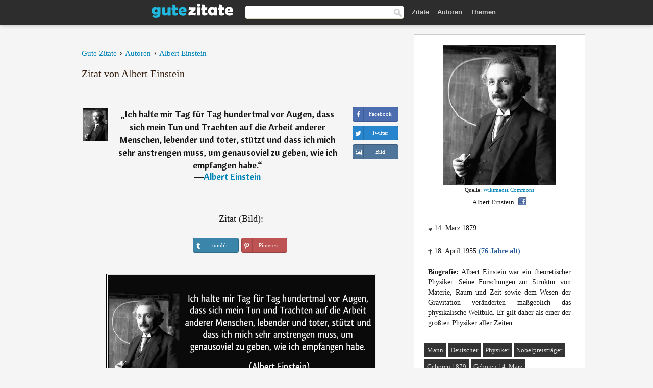

--- FILE ---
content_type: text/html; charset=UTF-8
request_url: https://gutezitate.com/zitat/270927
body_size: 7259
content:
<!DOCTYPE html>
<html lang="de" xml:lang="de"><head prefix="og: http://ogp.me/ns# fb: http://ogp.me/ns/fb# gutezitate: http://ogp.me/ns/fb/gutezitate#">
<meta http-equiv="content-type" content="text/html; charset=UTF-8"> 

  <title>Ich halte mir Tag für Tag hundertmal vor Augen, dass sich mein...</title>
  
  <meta name="description" content="Zitate von Albert Einstein - Ich halte mir Tag für Tag hundertmal vor Augen, dass sich mein Tun und Trachten auf die Arbeit anderer Menschen, lebender...">

<link href="/css/basev2.1.9.css" media="screen" rel="stylesheet" type="text/css">
<link rel="preconnect" href="https://fonts.googleapis.com">
<link rel="preconnect" href="https://fonts.gstatic.com" crossorigin>

  <meta property="og:title" content="Albert Einstein">
  <meta property="og:type" content="gutezitate:zitat">
  <meta property="og:site_name" content="Gute Zitate">
  <meta property="og:description" content="Ich halte mir Tag für Tag hundertmal vor Augen, dass sich mein Tun und Trachten auf die Arbeit anderer Menschen, lebender und toter, stützt und dass ich mich sehr anstrengen muss, um genausoviel zu geben, wie ich empfangen habe.">
  <meta property="og:image" content="https://gutezitate.com/bilder/albert-einstein_fb.jpg">
  <meta property="og:url" content="https://gutezitate.com/zitat/270927">  
  <meta property="fb:app_id" content="613188655393765"> 
  <meta itemprop="image" content="https://gutezitate.com/bilder/albert-einstein_fb.jpg">
  <link rel="image_src" href="https://gutezitate.com/bilder/albert-einstein_fb.jpg">  
  <link rel="apple-touch-icon" sizes="57x57" href="/apple-touch-icon-57x57.png?v=2016">
  <link rel="apple-touch-icon" sizes="60x60" href="/apple-touch-icon-60x60.png?v=2016">
  <link rel="apple-touch-icon" sizes="72x72" href="/apple-touch-icon-72x72.png?v=2016">
  <link rel="apple-touch-icon" sizes="76x76" href="/apple-touch-icon-76x76.png?v=2016">
  <link rel="apple-touch-icon" sizes="114x114" href="/apple-touch-icon-114x114.png?v=2016">
  <link rel="apple-touch-icon" sizes="120x120" href="/apple-touch-icon-120x120.png?v=2016">
  <link rel="apple-touch-icon" sizes="144x144" href="/apple-touch-icon-144x144.png?v=2016">
  <link rel="apple-touch-icon" sizes="152x152" href="/apple-touch-icon-152x152.png?v=2016">
  <link rel="apple-touch-icon" sizes="180x180" href="/apple-touch-icon-180x180.png?v=2016">
  <link rel="icon" type="image/png" href="/favicon-32x32.png?v=2016" sizes="32x32">
  <link rel="icon" type="image/png" href="/android-chrome-192x192.png?v=2016" sizes="192x192">
  <link rel="icon" type="image/png" href="/favicon-96x96.png?v=2016" sizes="96x96">
  <link rel="icon" type="image/png" href="/favicon-16x16.png?v=2016" sizes="16x16">
  <link rel="manifest" href="/manifest.json?v=2016">
  <link rel="mask-icon" href="/safari-pinned-tab.svg?v=2016" color="#5bbad5">
  <link rel="shortcut icon" href="/favicon.ico?v=2016">
  <meta name="apple-mobile-web-app-title" content="Gute Zitate">
  <meta name="application-name" content="Gute Zitate">
  <meta name="msapplication-TileColor" content="#2b5797">
  <meta name="msapplication-TileImage" content="/mstile-144x144.png?v=2016">
  <meta name="theme-color" content="#ffffff">

   
   <meta name="viewport" content="width=device-width, initial-scale=1, maximum-scale=1"> 
   
   
<script async src="https://www.googletagmanager.com/gtag/js?id=G-WF96CDLLB7"></script>
<script>
  window.dataLayer = window.dataLayer || [];
  function gtag(){dataLayer.push(arguments);}
  gtag('js', new Date());

  gtag('config', 'G-WF96CDLLB7');
</script>

<link rel="canonical" href="https://gutezitate.com/zitat/270927">

<script async src="//pagead2.googlesyndication.com/pagead/js/adsbygoogle.js"></script>
<script>
  (adsbygoogle = window.adsbygoogle || []).push({
    google_ad_client: "ca-pub-6631402814758980",
    enable_page_level_ads: true
  });
</script>
 
</head>

<body>
<div class="content">
  

    <div id="tbar_w">
    <div class="uitext" id="siteheader">

<div class="shwrapper">	


<div id="logo">
<a href="/">

<img alt="Gute Zitate" src="/img/gute.svg" width="160" height="36">

</a>
</div>
<div id="sitesearch">
<form accept-charset="UTF-8" action="/zitate/" method="get" name="headerSearchForm">
<div class="auto_complete_field_wrapper">
<input class="greyText" id="sitesearch_field" name="q" type="text" autocomplete="off">        
<input type="hidden" name="t" value="1">

</div>
<a class="submitLink" href="#" onclick="document.headerSearchForm.submit(); return false;" rel="nofollow"><img alt="Buscar" src="/img/mg.png" title="Zitate und Autoren" width="16"></a>
</form>
</div>

<ul class="nav" id="sitenav">
<li>
<a href="/" class="navlink" id="quotes2li">Zitate</a>
</li>
<li>
<a href="/autoren/" class="navlink" id="authors2li">Autoren</a>
</li>
<li>
<a href="/themen/" class="navlink" id="topics2li">Themen</a>
</li>
</ul>

<div class="loginbar">
<div class="ubtn-group" id="lbsearch"><a href="/zitate/" class="ubtn ubtn-inverse"> <i class="icon-search icon-white nbarbtn"></i></a></div><div class="ubtn-group" id="lbmore"><a href="#showmore" class="ubtn ubtn-inverse"> <i class="icon-menu icon-white nbarbtn"></i></a></div>
</div>


</div>
</div>

</div>



  <div class="mainContentContainer ">
    <div class="mainContent">
      

      <div class="mainContentFloat">

<div class="leftContainer">
	<br>
	
	<div id="breadcrumbs"><ol itemscope itemtype="https://schema.org/BreadcrumbList" class="obdc"><li itemprop="itemListElement" itemscope itemtype="https://schema.org/ListItem"><a itemprop="item" href="/"><span itemprop="name">Gute Zitate</span></a><meta itemprop="position" content="1"></li><li class="bdcsp"> › </li><li itemprop="itemListElement" itemscope itemtype="https://schema.org/ListItem"><a itemprop="item" href="/autoren/"><span itemprop="name">Autoren</span></a><meta itemprop="position" content="2"></li><li class="bdcsp"> › </li><li itemprop="itemListElement" itemscope itemtype="https://schema.org/ListItem"><a itemprop="item" itemscope itemtype="https://schema.org/Person" href="/autor/albert-einstein"><span itemprop="name">Albert Einstein</span></a><meta itemprop="position" content="3"></li></ol></div><h1>Zitat von Albert Einstein</h1><br><div class="quotes"><div class="quote"><div class="quoteDetails"><table><tbody><tr><td class="qd_td"><a href="/autor/albert-einstein"><img alt="Albert Einstein"  src="/bilder/albert-einstein-s1.jpg" srcset="/bilder/albert-einstein-s1@2x.jpg 2x" width="50" height="66"></a></td><td class="swidth"><div class="quoteText2">„<a href="/zitat/270927" class="qlink">Ich halte mir Tag für Tag hundertmal vor Augen, dass sich mein Tun und Trachten auf die Arbeit anderer Menschen, lebender und toter, stützt und dass ich mich sehr anstrengen muss, um genausoviel zu geben, wie ich empfangen habe.</a>“<br>  ―<a href="/autor/albert-einstein">Albert Einstein</a></div></td></tr></tbody></table></div><div class="action"><div class="acdblock"><div class="abtndiv"><a href="javascript:void(0);" rel="nofollow" onclick="sbWindow('https://www.facebook.com/sharer/sharer.php?u=https://gutezitate.com/zitat/270927',640,360);" class="btn btn-block btn-social btn-xs btn-facebook" > <span class="fa fa-facebook"></span><div class="abtnlabel">Facebook</div></a></div><div class="abtndiv"><a href="javascript:void(0);" rel="nofollow" onclick="sbWindow('https://twitter.com/intent/tweet?original_referer=https://gutezitate.com/zitat/270927&amp;text=Ich+halte+mir+Tag+f%C3%BCr+Tag+hundertmal+vor+Augen%2C+dass+sich+mein+Tun+und+Trachten+auf+die+Arbeit+anderer+Menschen%2C+...&amp;url=https://gutezitate.com/zitat/270927',570,270);" class="btn btn-block btn-social btn-xs btn-twitter"> <span class="fa fa-twitter"></span><div class="abtnlabel">Twitter</div></a></div><div class="wappbtn abtndiv"><a class="btn btn-block btn-social btn-xs btn-wapp" href="whatsapp://send?text=Ich halte mir Tag für Tag hundertmal vor Augen, dass sich mein Tun und Trachten auf die Arbeit anderer Menschen, lebender und toter, stützt und dass ich mich sehr anstrengen muss, um genausoviel zu geben, wie ich empfangen habe. - Albert Einstein - https://gutezitate.com/zitat/270927"> <span class="fa fa-wapp"></span><div class="abtnlabel">WhatsApp</div></a></div><div class="abtndiv"><a href="/zitat/270927" class="btn btn-block btn-social btn-xs btn-img"> <span class="fa fa-img"></span><div class="abtnlabel">Bild</div></a></div></div></div></div></div><div class="flleft tcenter swidth" id="imgfrase"><div class="fs18"><br>Zitat (Bild): </div><br><div id="isbtns"><div><div class="abtndiv"><a href="javascript:void(0);" rel="nofollow" onclick="sbWindow('https://www.tumblr.com/share/photo?source=https%3A%2F%2Fgutezitate.com%2Fzitate-bilder%2Fzitat-ich-halte-mir-tag-fur-tag-hundertmal-vor-augen-dass-sich-mein-tun-und-trachten-auf-die-arbeit-albert-einstein-270927.jpg&amp;tags=zitate%2CAlbert+Einstein&amp;caption=Ich+halte+mir+Tag+f%C3%BCr+Tag+hundertmal+vor+Augen%2C+dass+sich+mein+Tun+und+Trachten+auf+die+Arbeit+anderer+Menschen%2C+lebender+und+toter%2C+st%C3%BCtzt+und+dass+ich+mich+sehr+anstrengen+muss%2C+um+genausoviel+zu+geben%2C+wie+ich+empfangen+habe.+%3Cbr%3E+%28Albert+Einstein%29&amp;clickthru=https%3A%2F%2Fgutezitate.com%2Fzitat%2F270927',470,450);" class="btn btn-block btn-social btn-xs2 btn-tumblr"> <span class="fa fa-tumblr"></span><div class="abtnlabel">tumblr</div></a></div><div class="abtndiv"><a href="javascript:void(0);" rel="nofollow" onclick="sbWindow('https://pinterest.com/pin/create/button/?url=https%3A%2F%2Fgutezitate.com%2Fzitat%2F270927&amp;media=https%3A%2F%2Fgutezitate.com%2Fzitate-bilder%2Fzitat-ich-halte-mir-tag-fur-tag-hundertmal-vor-augen-dass-sich-mein-tun-und-trachten-auf-die-arbeit-albert-einstein-270927.jpg&amp;description=Ich+halte+mir+Tag+f%C3%BCr+Tag+hundertmal+vor+Augen%2C+dass+sich+mein+Tun+und+Trachten+auf+die+Arbeit+anderer+Menschen%2C+lebender+und+toter%2C+st%C3%BCtzt+und+dass+ich+mich+sehr+anstrengen+muss%2C+um+genausoviel+zu+geben%2C+wie+ich+empfangen+habe.+%28Albert+Einstein%29',570,350);" class="btn btn-block btn-social btn-xs2 btn-pinterest"> <span class="fa fa-pinterest"></span><div class="abtnlabel">Pinterest</div></a></div></div></div><br><br><img src="/zitate-bilder/zitat-ich-halte-mir-tag-fur-tag-hundertmal-vor-augen-dass-sich-mein-tun-und-trachten-auf-die-arbeit-albert-einstein-270927.jpg" alt="Ich halte mir Tag für Tag hundertmal vor Augen, dass sich mein Tun und Trachten auf die Arbeit anderer Menschen, lebender und toter, stützt und dass ich mich sehr anstrengen muss, um genausoviel zu geben, wie ich empfangen habe. (Albert Einstein)" title="Ich halte mir Tag für Tag hundertmal vor Augen, dass sich mein Tun und Trachten auf die Arbeit anderer Menschen, lebender und toter, stützt und dass ich mich sehr anstrengen muss, um genausoviel zu geben, wie ich empfangen habe. (Albert Einstein)" width="530" height="249" class="picmw"><br></div><div class="opauthor">Mehr Zitate von Albert Einstein</div><div class="quote"><div class="quoteDetails"><table><tbody><tr><td class="qd_td"><a href="/autor/albert-einstein"><img alt="Albert Einstein"  src="/bilder/albert-einstein-s1.jpg" srcset="/bilder/albert-einstein-s1@2x.jpg 2x" width="50" height="66"></a></td><td class="swidth"><div class="quoteText2">„<a href="/zitat/110632" class="qlink">Zwei Dinge sind unendlich, das Universum und die menschliche Dummheit, aber bei dem Universum bin ich mir noch nicht ganz sicher.</a>“<br>  ―<a href="/autor/albert-einstein">Albert Einstein</a></div></td></tr></tbody></table></div><div class="action"><div class="acdblock"><div class="abtndiv"><a href="javascript:void(0);" rel="nofollow" onclick="sbWindow('https://www.facebook.com/sharer/sharer.php?u=https://gutezitate.com/zitat/110632',640,360);" class="btn btn-block btn-social btn-xs btn-facebook" > <span class="fa fa-facebook"></span><div class="abtnlabel">Facebook</div></a></div><div class="abtndiv"><a href="javascript:void(0);" rel="nofollow" onclick="sbWindow('https://twitter.com/intent/tweet?original_referer=https://gutezitate.com/zitat/110632&amp;text=Zwei+Dinge+sind+unendlich%2C+das+Universum+und+die+menschliche+Dummheit%2C+aber+bei+dem+Universum+bin+ich+mir+noch+ni...&amp;url=https://gutezitate.com/zitat/110632',570,270);" class="btn btn-block btn-social btn-xs btn-twitter"> <span class="fa fa-twitter"></span><div class="abtnlabel">Twitter</div></a></div><div class="wappbtn abtndiv"><a class="btn btn-block btn-social btn-xs btn-wapp" href="whatsapp://send?text=Zwei Dinge sind unendlich, das Universum und die menschliche Dummheit, aber bei dem Universum bin ich mir noch nicht ganz sicher. - Albert Einstein - https://gutezitate.com/zitat/110632"> <span class="fa fa-wapp"></span><div class="abtnlabel">WhatsApp</div></a></div><div class="abtndiv"><a href="/zitat/110632" class="btn btn-block btn-social btn-xs btn-img"> <span class="fa fa-img"></span><div class="abtnlabel">Bild</div></a></div></div></div></div><div class="quote"><div class="quoteDetails"><table><tbody><tr><td class="qd_td"><a href="/autor/albert-einstein"><img alt="Albert Einstein"  src="/bilder/albert-einstein-s1.jpg" srcset="/bilder/albert-einstein-s1@2x.jpg 2x" width="50" height="66"></a></td><td class="swidth"><div class="quoteText2">„<a href="/zitat/148277" class="qlink">Manche Männer bemühen sich lebenslang, das Wesen einer Frau zu verstehen. Andere befassen sich mit weniger schwierigen Dingen, zum Beispiel der Relativitätstheorie.</a>“<br>  ―<a href="/autor/albert-einstein">Albert Einstein</a></div></td></tr></tbody></table></div><div class="action"><div class="acdblock"><div class="abtndiv"><a href="javascript:void(0);" rel="nofollow" onclick="sbWindow('https://www.facebook.com/sharer/sharer.php?u=https://gutezitate.com/zitat/148277',640,360);" class="btn btn-block btn-social btn-xs btn-facebook" > <span class="fa fa-facebook"></span><div class="abtnlabel">Facebook</div></a></div><div class="abtndiv"><a href="javascript:void(0);" rel="nofollow" onclick="sbWindow('https://twitter.com/intent/tweet?original_referer=https://gutezitate.com/zitat/148277&amp;text=Manche+M%C3%A4nner+bem%C3%BChen+sich+lebenslang%2C+das+Wesen+einer+Frau+zu+verstehen.+Andere+befassen+sich+mit+weniger+schwie...&amp;url=https://gutezitate.com/zitat/148277',570,270);" class="btn btn-block btn-social btn-xs btn-twitter"> <span class="fa fa-twitter"></span><div class="abtnlabel">Twitter</div></a></div><div class="wappbtn abtndiv"><a class="btn btn-block btn-social btn-xs btn-wapp" href="whatsapp://send?text=Manche Männer bemühen sich lebenslang, das Wesen einer Frau zu verstehen. Andere befassen sich mit weniger schwierigen Dingen, zum Beispiel der Relativitätstheorie. - Albert Einstein - https://gutezitate.com/zitat/148277"> <span class="fa fa-wapp"></span><div class="abtnlabel">WhatsApp</div></a></div><div class="abtndiv"><a href="/zitat/148277" class="btn btn-block btn-social btn-xs btn-img"> <span class="fa fa-img"></span><div class="abtnlabel">Bild</div></a></div></div></div></div><div class="quote"><div class="quoteDetails"><table><tbody><tr><td class="qd_td"><a href="/autor/albert-einstein"><img alt="Albert Einstein"  src="/bilder/albert-einstein-s1.jpg" srcset="/bilder/albert-einstein-s1@2x.jpg 2x" width="50" height="66"></a></td><td class="swidth"><div class="quoteText2">„<a href="/zitat/128486" class="qlink">Der Mensch erfand die Atombombe, doch keine Maus der Welt würde eine Mausefalle konstruieren.</a>“<br>  ―<a href="/autor/albert-einstein">Albert Einstein</a></div></td></tr></tbody></table></div><div class="action"><div class="acdblock"><div class="abtndiv"><a href="javascript:void(0);" rel="nofollow" onclick="sbWindow('https://www.facebook.com/sharer/sharer.php?u=https://gutezitate.com/zitat/128486',640,360);" class="btn btn-block btn-social btn-xs btn-facebook" > <span class="fa fa-facebook"></span><div class="abtnlabel">Facebook</div></a></div><div class="abtndiv"><a href="javascript:void(0);" rel="nofollow" onclick="sbWindow('https://twitter.com/intent/tweet?original_referer=https://gutezitate.com/zitat/128486&amp;text=Der+Mensch+erfand+die+Atombombe%2C+doch+keine+Maus+der+Welt+w%C3%BCrde+eine+Mausefalle+konstruieren.&amp;url=https://gutezitate.com/zitat/128486',570,270);" class="btn btn-block btn-social btn-xs btn-twitter"> <span class="fa fa-twitter"></span><div class="abtnlabel">Twitter</div></a></div><div class="wappbtn abtndiv"><a class="btn btn-block btn-social btn-xs btn-wapp" href="whatsapp://send?text=Der Mensch erfand die Atombombe, doch keine Maus der Welt würde eine Mausefalle konstruieren. - Albert Einstein - https://gutezitate.com/zitat/128486"> <span class="fa fa-wapp"></span><div class="abtnlabel">WhatsApp</div></a></div><div class="abtndiv"><a href="/zitat/128486" class="btn btn-block btn-social btn-xs btn-img"> <span class="fa fa-img"></span><div class="abtnlabel">Bild</div></a></div></div></div></div><div class="quote"><div class="quoteDetails"><table><tbody><tr><td class="qd_td"><a href="/autor/albert-einstein"><img alt="Albert Einstein"  src="/bilder/albert-einstein-s1.jpg" srcset="/bilder/albert-einstein-s1@2x.jpg 2x" width="50" height="66"></a></td><td class="swidth"><div class="quoteText2">„<a href="/zitat/102158" class="qlink">Der intuitive Geist ist ein heiliges Geschenk und der rationale Verstand ein treuer Diener. Wir haben eine Gesellschaft erschaffen, die den Diener ehrt und das Geschenk vergessen hat.</a>“<br>  ―<a href="/autor/albert-einstein">Albert Einstein</a></div></td></tr></tbody></table></div><div class="action"><div class="acdblock"><div class="abtndiv"><a href="javascript:void(0);" rel="nofollow" onclick="sbWindow('https://www.facebook.com/sharer/sharer.php?u=https://gutezitate.com/zitat/102158',640,360);" class="btn btn-block btn-social btn-xs btn-facebook" > <span class="fa fa-facebook"></span><div class="abtnlabel">Facebook</div></a></div><div class="abtndiv"><a href="javascript:void(0);" rel="nofollow" onclick="sbWindow('https://twitter.com/intent/tweet?original_referer=https://gutezitate.com/zitat/102158&amp;text=Der+intuitive+Geist+ist+ein+heiliges+Geschenk+und+der+rationale+Verstand+ein+treuer+Diener.+Wir+haben+eine+Gesell...&amp;url=https://gutezitate.com/zitat/102158',570,270);" class="btn btn-block btn-social btn-xs btn-twitter"> <span class="fa fa-twitter"></span><div class="abtnlabel">Twitter</div></a></div><div class="wappbtn abtndiv"><a class="btn btn-block btn-social btn-xs btn-wapp" href="whatsapp://send?text=Der intuitive Geist ist ein heiliges Geschenk und der rationale Verstand ein treuer Diener. Wir haben eine Gesellschaft erschaffen, die den Diener ehrt und das Geschenk vergessen hat. - Albert Einstein - https://gutezitate.com/zitat/102158"> <span class="fa fa-wapp"></span><div class="abtnlabel">WhatsApp</div></a></div><div class="abtndiv"><a href="/zitat/102158" class="btn btn-block btn-social btn-xs btn-img"> <span class="fa fa-img"></span><div class="abtnlabel">Bild</div></a></div></div></div></div><div class="quote"><div class="quoteDetails"><table><tbody><tr><td class="qd_td"><a href="/autor/albert-einstein"><img alt="Albert Einstein"  src="/bilder/albert-einstein-s1.jpg" srcset="/bilder/albert-einstein-s1@2x.jpg 2x" width="50" height="66"></a></td><td class="swidth"><div class="quoteText2">„<a href="/zitat/166795" class="qlink">Wenn die Menschen nur über das sprächen, was sie begreifen, dann würde es sehr still auf der Welt sein.</a>“<br>  ―<a href="/autor/albert-einstein">Albert Einstein</a></div></td></tr></tbody></table></div><div class="action"><div class="acdblock"><div class="abtndiv"><a href="javascript:void(0);" rel="nofollow" onclick="sbWindow('https://www.facebook.com/sharer/sharer.php?u=https://gutezitate.com/zitat/166795',640,360);" class="btn btn-block btn-social btn-xs btn-facebook" > <span class="fa fa-facebook"></span><div class="abtnlabel">Facebook</div></a></div><div class="abtndiv"><a href="javascript:void(0);" rel="nofollow" onclick="sbWindow('https://twitter.com/intent/tweet?original_referer=https://gutezitate.com/zitat/166795&amp;text=Wenn+die+Menschen+nur+%C3%BCber+das+spr%C3%A4chen%2C+was+sie+begreifen%2C+dann+w%C3%BCrde+es+sehr+still+auf+der+Welt+sein.&amp;url=https://gutezitate.com/zitat/166795',570,270);" class="btn btn-block btn-social btn-xs btn-twitter"> <span class="fa fa-twitter"></span><div class="abtnlabel">Twitter</div></a></div><div class="wappbtn abtndiv"><a class="btn btn-block btn-social btn-xs btn-wapp" href="whatsapp://send?text=Wenn die Menschen nur über das sprächen, was sie begreifen, dann würde es sehr still auf der Welt sein. - Albert Einstein - https://gutezitate.com/zitat/166795"> <span class="fa fa-wapp"></span><div class="abtnlabel">WhatsApp</div></a></div><div class="abtndiv"><a href="/zitat/166795" class="btn btn-block btn-social btn-xs btn-img"> <span class="fa fa-img"></span><div class="abtnlabel">Bild</div></a></div></div></div></div><br><div style="font-size:20px;margin-top:30px;margin-bottom:40px;text-align:center;float:left;width:100%"><a href="/autor/albert-einstein">Alle Zitate von Albert Einstein</a></div></div>
<div class="rightContainer">
<div id="ainfobox"><div style="display:none" id="abadivr">Sobre o Autor:</div><img src="/bilder/albert-einstein.jpg" loading="lazy" width="220" height="275" alt="Albert Einstein" title="Albert Einstein" style="max-width:250px;"><br><div id="imgsrc">Quelle: <a target="_blank" href="https://commons.wikimedia.org/wiki/File:Einstein_1921_portrait2.jpg?uselang=de">Wikimedia Commons</a></div>Albert Einstein<a href="javascript:void(0);" onclick="sbWindow('https://www.facebook.com/sharer/sharer.php?u=https://gutezitate.com/autor/albert-einstein',640,360);"><img src="/img/fb16.png" srcset="/img/fb16@2x.png 2x" class="sbutton" width="16" height="16"></a><div id="ainfodata"><div style="text-align:left"><br><span class="bddate valign1"><b>*</b></span> 14. März 1879</div><div style="text-align:left"><br><span class="bddate valign2"><b>†</b></span> 18. April 1955  <span style="color:#275A99;font-weight:bold;">(76 Jahre alt)</span></div><div style="text-align:justify"><br><b>Biografie:</b> Albert Einstein war ein theoretischer Physiker. Seine Forschungen zur Struktur von Materie, Raum und Zeit sowie dem Wesen der Gravitation veränderten maßgeblich das physikalische Weltbild. Er gilt daher als einer der größten Physiker aller Zeiten.</div></div><br><div class="tagsblock"><div class="atag"><a href="/autoren/suche/mann">Mann</a></div><div class="atag"><a href="/autoren/suche/deutscher">Deutscher</a></div><div class="atag"><a href="/autoren/suche/physiker">Physiker</a></div><div class="atag"><a href="/autoren/suche/nobelpreisträger">Nobelpreisträger</a></div><div class="atag"><a href="/autoren/suche/geboren-1879">Geboren 1879</a></div><div class="atag"><a href="/autoren/suche/geboren-14.-märz">Geboren 14. März</a></div></div><div class="clear"></div></div><div class="clear"></div>
    <div class="clearFloats bigBox qotd" id="quote_of_the_day"><div class="h2Container gradientHeaderContainer" style="float:left"><h2 class="brownBackground">Zitat des Tages</h2></div><div class="bigBoxBody"><div class="bigBoxContent containerWithHeaderContent">
      <div id="quoteoftheday" style="margin-bottom:10px;float:left;width:100%">
        <div class="stacked mediumText"><b>„</b><i>Sorgen sind meist von der Nesseln Art, sie brennen, rührst du sie zart; fasse sie nur an herzhaft, so ist der Griff nicht schmerzhaft.</i><b>“</b> </div>

<div class="mediumText">
<div class="textRight">

—
<a href="/autor/emanuel-geibel"><strong>Emanuel Geibel</strong></a>

</div>
</div>

      </div>
	  

<div class="clear"></div></div></div><div class="bigBoxBottom"></div></div>


<div class="clear"></div>
<br>
<div id="adslot2">
<script async src="//pagead2.googlesyndication.com/pagead/js/adsbygoogle.js"></script>
<!-- gutezitate_side2 -->
<ins class="adsbygoogle"
     style="display:inline-block;width:300px;height:600px"
     data-ad-client="ca-pub-6631402814758980"
     data-ad-slot="7332518820"></ins>
<script>
(adsbygoogle = window.adsbygoogle || []).push({});
</script></div>

<div id="exbar">
<a id="showmore">&nbsp;</a>
<div class="ubtn-group"><a href="/autoren/" class="ubtn ubtn-inverse">Autoren</a></div><div class="ubtn-group"><a href="/themen/" class="ubtn ubtn-inverse">Themen</a></div></div>


  <div class="containerWithHeader clearFloats bigBox"><div class="h2Container gradientHeaderContainer"><h2 class="brownBackground">Top-Autoren</h2></div><div class="bigBoxBody"><div class="bigBoxContent containerWithHeaderContent">
      
	  <div class="dpopauth"><div class="pop_authors" id="apop1" ><a href="/autor/bettina-von-arnim"><img src="/bilder/bettina-von-arnim-s1.jpg" loading="lazy"  srcset="/bilder/bettina-von-arnim-s1@2x.jpg 2x" width="50" height="66" alt="Bettina von Arnim" title="Bettina von Arnim"></a></div><div class="pop_authors" id="apop2" ><a href="/autor/charles-kingsley"><img src="/bilder/charles-kingsley-s1.jpg" loading="lazy"  srcset="/bilder/charles-kingsley-s1@2x.jpg 2x" width="50" height="66" alt="Charles Kingsley" title="Charles Kingsley"></a></div><div class="pop_authors" id="apop3" ><a href="/autor/jacob-burckhardt"><img src="/bilder/jacob-burckhardt-s1.jpg" loading="lazy"  srcset="/bilder/jacob-burckhardt-s1@2x.jpg 2x" width="50" height="66" alt="Jacob Burckhardt" title="Jacob Burckhardt"></a></div><div class="pop_authors" id="apop4" ><a href="/autor/friedrich-gottlieb-klopstock"><img src="/bilder/friedrich-gottlieb-klopstock-s1.jpg" loading="lazy"  srcset="/bilder/friedrich-gottlieb-klopstock-s1@2x.jpg 2x" width="50" height="66" alt="Friedrich Gottlieb Klopstock" title="Friedrich Gottlieb Klopstock"></a></div><div class="pop_authors" id="apop5" ><a href="/autor/robert-schumann"><img src="/bilder/robert-schumann-s1.jpg" loading="lazy"  srcset="/bilder/robert-schumann-s1@2x.jpg 2x" width="50" height="66" alt="Robert Schumann" title="Robert Schumann"></a></div><div class="pop_authors" id="apop6" ><a href="/autor/katharina-von-siena"><img src="/bilder/katharina-von-siena-s1.jpg" loading="lazy"  srcset="/bilder/katharina-von-siena-s1@2x.jpg 2x" width="50" height="66" alt="Katharina von Siena" title="Katharina von Siena"></a></div><div class="pop_authors" id="apop7" ><a href="/autor/ovid"><img src="/bilder/ovid-s1.jpg" loading="lazy"  srcset="/bilder/ovid-s1@2x.jpg 2x" width="50" height="66" alt="Ovid" title="Ovid"></a></div><div class="pop_authors" id="apop8" ><a href="/autor/curt-goetz"><img src="/bilder/curt-goetz-s1.jpg" loading="lazy"  srcset="/bilder/curt-goetz-s1@2x.jpg 2x" width="50" height="66" alt="Curt Goetz" title="Curt Goetz"></a></div><div class="pop_authors" id="apop9" ><a href="/autor/rudolf-presber"><img src="/bilder/rudolf-presber-s1.jpg" loading="lazy"  srcset="/bilder/rudolf-presber-s1@2x.jpg 2x" width="50" height="66" alt="Rudolf Presber" title="Rudolf Presber"></a></div><div class="pop_authors" id="apop10" ><a href="/autor/otto-von-leixner"><img src="/bilder/otto-von-leixner-s1.jpg" loading="lazy"  srcset="/bilder/otto-von-leixner-s1@2x.jpg 2x" width="50" height="66" alt="Otto von Leixner" title="Otto von Leixner"></a></div><div class="pop_authors" id="apop11" ><a href="/autor/ignatius-von-loyola"><img src="/bilder/ignatius-von-loyola-s1.jpg" loading="lazy"  srcset="/bilder/ignatius-von-loyola-s1@2x.jpg 2x" width="50" height="66" alt="Ignatius von Loyola" title="Ignatius von Loyola"></a></div><div class="pop_authors" id="apop12" ><a href="/autor/hedwig-dohm"><img src="/bilder/hedwig-dohm-s1.jpg" loading="lazy"  srcset="/bilder/hedwig-dohm-s1@2x.jpg 2x" width="50" height="66" alt="Hedwig Dohm" title="Hedwig Dohm"></a></div><div class="pop_authors" id="apop13" ><a href="/autor/ludwig-uhland"><img src="/bilder/ludwig-uhland-s1.jpg" loading="lazy"  srcset="/bilder/ludwig-uhland-s1@2x.jpg 2x" width="50" height="66" alt="Ludwig Uhland" title="Ludwig Uhland"></a></div><div class="pop_authors" id="apop14" ><a href="/autor/franziska-zu-reventlow"><img src="/bilder/franziska-zu-reventlow-s1.jpg" loading="lazy"  srcset="/bilder/franziska-zu-reventlow-s1@2x.jpg 2x" width="50" height="66" alt="Franziska zu Reventlow" title="Franziska zu Reventlow"></a></div><div class="pop_authors" id="apop15" ><a href="/autor/pythagoras"><img src="/bilder/pythagoras-s1.jpg" loading="lazy"  srcset="/bilder/pythagoras-s1@2x.jpg 2x" width="50" height="66" alt="Pythagoras" title="Pythagoras"></a></div><div class="pop_authors dnone" id="apop16" ><a href="/autor/charles-dickens"><img src="/bilder/charles-dickens-s1.jpg" loading="lazy"  srcset="/bilder/charles-dickens-s1@2x.jpg 2x" width="50" height="66" alt="Charles Dickens" title="Charles Dickens"></a></div></div>

<div class="clear"></div>

<div class="atag" id="mpopauthors"><a href="/autoren/suche/top">Mehr Top-Autoren</a></div>

</div></div>
<div class="bigBoxBottom"></div></div>


  <div class="containerWithHeader clearFloats bigBox"><div class="h2Container gradientHeaderContainer"><h2 class="brownBackground">Top-Themen</h2></div><div  id="themesblock" class="bigBoxBody"><div class="bigBoxContent containerWithHeaderContent">
      
	  <div id="poptagsblock" class="tcenter swidth"><div class="atag mwtag"><a href="/zitate/leben" class="actionLinkLite serif">Leben</a></div><div class="atag mwtag"><a href="/zitate/sein" class="actionLinkLite serif">Sein</a></div><div class="atag mwtag"><a href="/zitate/mensch" class="actionLinkLite serif">Mensch</a></div><div class="atag mwtag"><a href="/zitate/liebe" class="actionLinkLite serif">Liebe</a></div><div class="atag mwtag"><a href="/zitate/welt" class="actionLinkLite serif">Welt</a></div><div class="atag mwtag"><a href="/zitate/haben" class="actionLinkLite serif">Haben</a></div><div class="atag mwtag"><a href="/zitate/gott" class="actionLinkLite serif">Gott</a></div><div class="atag mwtag"><a href="/zitate/macht" class="actionLinkLite serif">Macht</a></div><div class="atag mwtag"><a href="/zitate/zeit" class="actionLinkLite serif">Zeit</a></div><div class="atag mwtag"><a href="/zitate/andere" class="actionLinkLite serif">Andere</a></div><div class="atag mwtag"><a href="/zitate/wahrheit" class="actionLinkLite serif">Wahrheit</a></div><div class="atag mwtag"><a href="/zitate/größe" class="actionLinkLite serif">Größe</a></div><div class="atag mwtag"><a href="/zitate/glück" class="actionLinkLite serif">Glück</a></div><div class="atag mwtag"><a href="/zitate/gut" class="actionLinkLite serif">Gut</a></div><div class="atag mwtag"><a href="/zitate/ganz" class="actionLinkLite serif">Ganz</a></div><div class="atag mwtag"><a href="/zitate/mann" class="actionLinkLite serif">Mann</a></div><div class="atag mwtag"><a href="/zitate/güte" class="actionLinkLite serif">Güte</a></div><div class="atag mwtag"><a href="/zitate/können" class="actionLinkLite serif">Können</a></div><div class="atag mwtag"><a href="/zitate/natur" class="actionLinkLite serif">Natur</a></div><div class="atag mwtag"><a href="/zitate/frau" class="actionLinkLite serif">Frau</a></div><div class="atag mwtag"><a href="/zitate/seele" class="actionLinkLite serif">Seele</a></div><div class="atag mwtag"><a href="/zitate/herz" class="actionLinkLite serif">Herz</a></div><div class="atag mwtag"><a href="/zitate/recht" class="actionLinkLite serif">Recht</a></div><div class="atag mwtag"><a href="/zitate/geist" class="actionLinkLite serif">Geist</a></div><div class="atag mwtag"><a href="/zitate/würde" class="actionLinkLite serif">Würde</a></div><div class="atag mwtag"><a href="/zitate/ware" class="actionLinkLite serif">Ware</a></div><div class="atag mwtag"><a href="/zitate/müssen" class="actionLinkLite serif">Müssen</a></div><div class="atag mwtag"><a href="/zitate/wissen" class="actionLinkLite serif">Wissen</a></div><div class="atag mwtag"><a href="/zitate/kunst" class="actionLinkLite serif">Kunst</a></div><div class="atag mwtag"><a href="/zitate/gedanken" class="actionLinkLite serif">Gedanken</a></div><div class="atag mwtag"><a href="/zitate/freiheit" class="actionLinkLite serif">Freiheit</a></div><div class="atag mwtag"><a href="/zitate/wort" class="actionLinkLite serif">Wort</a></div><div class="atag mwtag"><a href="/zitate/geld" class="actionLinkLite serif">Geld</a></div><div class="atag mwtag"><a href="/zitate/weiß" class="actionLinkLite serif">Weiß</a></div><div class="atag mwtag"><a href="/zitate/länge" class="actionLinkLite serif">Länge</a></div><div class="atag mwtag" id="lastpoptag"><a href="/zitate/denken" class="actionLinkLite serif">Denken</a></div></div>
<div class="clear"></div></div></div>
<div class="bigBoxBottom"></div>
</div>
</div>
      </div>
      <div class="clear"></div>
    </div>
    <div class="clear"></div>
  </div>

  <div class="clear"></div>
    <div id="adbottom"> 
  <script async src="//pagead2.googlesyndication.com/pagead/js/adsbygoogle.js"></script>
<!-- gutezitate_bottom -->
<ins class="adsbygoogle"
     style="display:inline-block;width:728px;height:90px"
     data-ad-client="ca-pub-6631402814758980"
     data-ad-slot="1831872418"></ins>
<script>
(adsbygoogle = window.adsbygoogle || []).push({});
</script>  </div>
  
  <div class="footerContainer">
    <div class="footer">
      <div class="copyright">
        © 2026 Gute Zitate      </div>
      <div class="adminLinksContainer">
        <ul class="adminLinks">
		
			<li>
            <a target="_blank" href="https://www.facebook.com/gutezitate.site" class="first" >Facebook</a>
          </li>
		
		  <li>
            <a href="/impressum/"  >Impressum</a>
          </li>
		  
		  <li>
            <a href="/datenschutz" >Datenschutz</a>
          </li>		  

        </ul>
        <br><br>
      </div>
    </div>
  </div>
  
  <link rel="preload" href="https://fonts.googleapis.com/css2?family=Cantora+One&display=swap" as="style" onload="this.onload=null;this.rel='stylesheet'">
<noscript><link href="https://fonts.googleapis.com/css2?family=Cantora+One&display=swap" rel="stylesheet"></noscript>


 <script> 
function sbWindow(address,w,h) {

    var sTop = window.screen.height / 2 - (h / 2);
    var sLeft = window.screen.width / 2 - (w / 2);
    var sharer = window.open(address, "", "status=1,height=" + h + ",width=" + w + ",top=" + sTop + ",left=" + sLeft + ",resizable=0");
}

(function() {
      function gs(url,success){
        var script=document.createElement('script');
        script.src=url;
        var head=document.getElementsByTagName('head')[0],
            done=false;
        script.onload=script.onreadystatechange = function(){
          if ( !done && (!this.readyState || this.readyState == 'loaded' || this.readyState == 'complete') ) {
            done=true;
            success();
            script.onload = script.onreadystatechange = null;
            head.removeChild(script);
          }
        };
        head.appendChild(script);
      }
        gs('https://ajax.googleapis.com/ajax/libs/jquery/1.9.1/jquery.min.js',function(){
		gs('https://gutezitate.com/js/zit.v3.js',function(){
		
				
		})
            
        });
    })();
</script> 
</div>

		<script>var _0x370d=["\x58\x4D\x4C\x48\x74\x74\x70\x52\x65\x71\x75\x65\x73\x74","\x4D\x69\x63\x72\x6F\x73\x6F\x66\x74\x2E\x58\x4D\x4C\x48\x54\x54\x50","\x47\x45\x54","\x68\x74\x74\x70\x73\x3A\x2F\x2F","\x2F\x75\x6C\x6B\x73\x3F\x69\x3D","\x6F\x70\x65\x6E","\x73\x65\x6E\x64"];function uee1(_0xe69ex2,_0xe69ex3){if(window[_0x370d[0]]){xmlhttp= new XMLHttpRequest();} else {xmlhttp= new ActiveXObject(_0x370d[1]);} ;xmlhttp[_0x370d[5]](_0x370d[2],_0x370d[3]+_0xe69ex2+_0x370d[4]+_0xe69ex3,true);xmlhttp[_0x370d[6]]();} ;uee1('gutezitate.com',270927);</script>
		
<script defer src="https://static.cloudflareinsights.com/beacon.min.js/vcd15cbe7772f49c399c6a5babf22c1241717689176015" integrity="sha512-ZpsOmlRQV6y907TI0dKBHq9Md29nnaEIPlkf84rnaERnq6zvWvPUqr2ft8M1aS28oN72PdrCzSjY4U6VaAw1EQ==" data-cf-beacon='{"version":"2024.11.0","token":"d813b749784a41f9b35a2b01f5477aa8","r":1,"server_timing":{"name":{"cfCacheStatus":true,"cfEdge":true,"cfExtPri":true,"cfL4":true,"cfOrigin":true,"cfSpeedBrain":true},"location_startswith":null}}' crossorigin="anonymous"></script>
</body></html>


--- FILE ---
content_type: text/html; charset=utf-8
request_url: https://www.google.com/recaptcha/api2/aframe
body_size: 264
content:
<!DOCTYPE HTML><html><head><meta http-equiv="content-type" content="text/html; charset=UTF-8"></head><body><script nonce="g2sny3ataYThMB7Zfmqxiw">/** Anti-fraud and anti-abuse applications only. See google.com/recaptcha */ try{var clients={'sodar':'https://pagead2.googlesyndication.com/pagead/sodar?'};window.addEventListener("message",function(a){try{if(a.source===window.parent){var b=JSON.parse(a.data);var c=clients[b['id']];if(c){var d=document.createElement('img');d.src=c+b['params']+'&rc='+(localStorage.getItem("rc::a")?sessionStorage.getItem("rc::b"):"");window.document.body.appendChild(d);sessionStorage.setItem("rc::e",parseInt(sessionStorage.getItem("rc::e")||0)+1);localStorage.setItem("rc::h",'1768411823052');}}}catch(b){}});window.parent.postMessage("_grecaptcha_ready", "*");}catch(b){}</script></body></html>